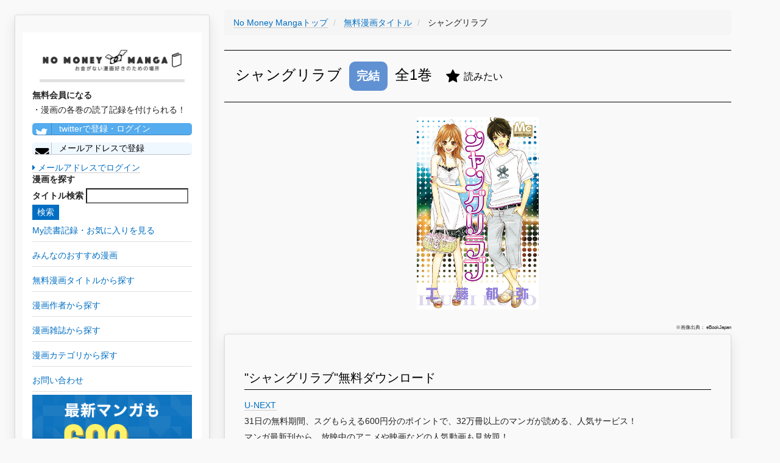

--- FILE ---
content_type: text/html; charset=UTF-8
request_url: https://zhigaojixie.com/comic/13466
body_size: 16625
content:
<!DOCTYPE html>
<html lang="ja">
<head>
    <meta charset="utf-8">
    <meta http-equiv="X-UA-Compatible" content="IE=edge">
    <meta name="viewport" content="width=device-width, initial-scale=1">

    <!-- CSRF Token -->
    <meta name="csrf-token" content="lJzV3KZL8SrGp7DO4U4L8X9NFHxW2CpYLozGcES7">

    <title>【シャングリラブ】無料・最安での漫画ダウンロードはこちらから！あらすじ・ネタバレあり
</title>
		<meta name="description" content="シャングリラブの漫画を無料・最安で読む方法を紹介しています！昨今取り締まりが厳しくなっているzip,rar,torrentなど違法ダウンロードではなく、合法的なサービスを利用することで、無料・最安で読めます。あらすじ・ネタバレを知りたい方もこちらから。
">
		<meta name="keywords" content="シャングリラブ,漫画,マンガ,無料,価格,最安,ダウンロード,あらすじ,ネタバレ,合法,zip,rar,torrent,download
">
		<meta name="robots" content="index,follow
">
		<link rel="shortcut icon" href="/images/favicon.ico">
		<link rel="canonical" href="https://zhigaojixie.com/comic/13466">

		<!-- Scripts -->
    <script>window.Laravel={"csrfToken":"lJzV3KZL8SrGp7DO4U4L8X9NFHxW2CpYLozGcES7"};</script>

		<!-- Styles -->
		<link rel='stylesheet' href="/css/A.min,,_concat-min.css+font-awesome-4.7.0,,_css,,_font-awesome.min.css,Mcc.UmZcmGkJZH.css.pagespeed.cf.vfLgkn4K0R.css"/>
		
		
		<!-- GA -->
		<style>.async-hide{opacity:0!important}</style>
		<script>(function(a,s,y,n,c,h,i,d,e){s.className+=' '+y;h.start=1*new Date;h.end=i=function(){s.className=s.className.replace(RegExp(' ?'+y),'')};(a[n]=a[n]||[]).hide=h;setTimeout(function(){i();h.end=null},c);h.timeout=c;})(window,document.documentElement,'async-hide','dataLayer',4000,{'GTM-PLN65KZ':true});</script>
		
		<script async src="https://www.googletagmanager.com/gtag/js?id=UA-108631943-1"></script>

		<script>window.dataLayer=window.dataLayer||[];function gtag(){dataLayer.push(arguments);}gtag('js',new Date());gtag('config','UA-108631943-1',{'optimize_id':'GTM-PLN65KZ'});gtag('config','AW-777441008');</script>

		<!-- google adwords クリックcv -->
		<script>function gtag_report_conversion(url){var callback=function(){if(typeof(url)!='undefined'){window.open(url,'_blank');}};gtag('event','conversion',{'send_to':'AW-777441008/MQzOCO6gppABEPCd2_IC',});}</script>
		
		<meta name="google-site-verification" content="7w-EWikaLA0q2yXOX0HUFCDcRn4NrC0msppK6LXSTVY"/>
		
		<!-- adsense -->
		<script data-ad-client="ca-pub-3271769058591865" async src="https://pagead2.googlesyndication.com/pagead/js/adsbygoogle.js"></script>
</head>

<body>
		<div id="app">
				<div class="pc-display-none">
					<nav class="navbar navbar-default navbar-static-top">
            <div class="container">
                <div class="navbar-header">
                    <!-- Collapsed Hamburger -->
                    <button type="button" class="navbar-toggle collapsed" data-toggle="collapse" data-target="#app-navbar-collapse">
                        <span class="sr-only">Toggle Navigation</span>
                        <span class="icon-bar"></span>
                        <span class="icon-bar"></span>
                        <span class="icon-bar"></span>
                    </button>

                    <!-- Branding Image -->
                    <div class="navbar-brand" style="padding: 4px;">
                        <a href="/" style='border-bottom: none;'><img src="/images/xlogo.png.pagespeed.ic.3W5cOSg_pq.webp" style="width:300px; vertical-align:middle;" alt="No Money Manga|お金がない漫画好きのための場所"></a>
                    </div>
								</div>

                <div class="collapse navbar-collapse" id="app-navbar-collapse">
                    <!-- Left Side Of Navbar -->
                    <ul class="nav navbar-nav">
																							<li><a href="https://zhigaojixie.com/login">ログイン</a></li>
												<li><a style="color: #0b915e;" href="https://zhigaojixie.com/register">会員登録</a></li>
																						<li>
												<a href="/review">みんなのおすすめ漫画を見る</a>
											</li>
											<li>
												<a href="/comic">無料漫画タイトル一覧</a>
											</li>
											<li>
												<a href="/author">漫画作者一覧</a>
											</li>
											<li>
												<a href="/magazine">漫画雑誌一覧</a>
											</li>
											<li>
												<a href="/category">漫画カテゴリ一覧</a>
											</li>
											<li>
												<a href="/inquiry">お問い合わせ</a>
											</li>
																					</ul>
								</div>
            </div>
					</nav>
				</div>
									<div id="left-column" class="card">
						<div class="left-column-item">
								 <div class="pc-left-logo">
									 <a href="/" style='border-bottom: none;'><img src="/images/xlogo.png.pagespeed.ic.3W5cOSg_pq.webp" alt="No Money Manga|お金がない漫画好きのための場所"></a>
									</div>
															<p style="font-weight: bold;">無料会員になる</p>
								・漫画の各巻の読了記録を付けられる！<br>
									<a class="left-column-social-btn btn-block btn-social btn-twitter" href="/sns/twitter">
										<span class="fa fa-twitter"></span> twitterで登録・ログイン
									</a>
									<!--
									<a class="left-column-social-btn btn-block btn-social btn-facebook" href="/sns/facebook">
										<span class="fa fa-facebook"></span> Facebookで登録・ログイン
									</a>
									-->
									<a href="/register" class="left-column-social-btn btn-block btn-social btn-reddit">
										<i class="fa fa-envelope"></i> メールアドレスで登録
									</a>
									<div>
										<a href="https://zhigaojixie.com/login"><i class="fa fa-caret-right"></i> メールアドレスでログイン</a>
									</div>
														<p style="font-weight: bold;">漫画を探す</p>
							<div class="search">
								<form method="GET" action="https://zhigaojixie.com/comic" accept-charset="UTF-8">
								<label for="タイトル検索">タイトル検索</label>
								<input name="q" type="text">
								<input class="btn-primary" type="submit" value="検索">
								</form>
							</div>

							<a href="/record"><p class="left-tag">My読書記録・お気に入りを見る</p></a>
							<a href="/review"><p class="left-tag">みんなのおすすめ漫画</p></a>
							<a href="/comic"><p class="left-tag">無料漫画タイトルから探す</p></a>
							<a href="/author"><p class="left-tag">漫画作者から探す</p></a>
							<a href="/magazine"><p class="left-tag">漫画雑誌から探す</p></a>
							<a href="/category"><p class="left-tag">漫画カテゴリから探す</p></a>
							<a href="/inquiry"><p class="left-tag">お問い合わせ</p></a>
							
							
							
			<a href="https://h.accesstrade.net/sp/cc?rk=0100kzh100it3i" rel="nofollow" target="_blank"><img style="width: 100%; margin-bottom: 2rem;" src="https://h.accesstrade.net/sp/rr?rk=0100kzh100it3i" alt="U-NEXT" border="0"/></a>
			<a href="https://h.accesstrade.net/sp/cc?rk=0100kzh200it3i" rel="nofollow" target="_blank"><img style="width: 100%;" src="https://h.accesstrade.net/sp/rr?rk=0100kzh200it3i" alt="U-NEXT" border="0"/></a>
		
						</div>
					</div>
								
									<div class="content-wrapper">
						<div class="pc-ad">
						</div>
						<div class="sp-ad">
						</div>
				        
										
<!-- パンくず -->
<ul class='breadcrumb' itemscope itemtype="http://schema.org/BreadcrumbList">
	
	<li itemprop="itemListElement" itemscope itemtype="http://schema.org/ListItem" id="list">
		<a itemprop="item" href="/">
			<span itemprop="name">No Money Mangaトップ</span>
		</a>
		<meta itemprop="position" content="1"/>
	</li>
	
	<li itemprop="itemListElement" itemscope itemtype="http://schema.org/ListItem" id="list">
		<a itemprop="item" href="./">
			<span itemprop="name">無料漫画タイトル</span>
		</a>
		<meta itemprop="position" content="2"/>
	</li>
	
	<li itemprop="itemListElement" itemscope itemtype="http://schema.org/ListItem">
		<span itemprop="name">
			シャングリラブ
		</span>
		<meta itemprop="position" content="3"/>	
	</li>

</ul>

<h1>
	シャングリラブ
	<span class="br-sp"></span>
	<!-- 完結フラグ -->
		<span class="kanketsu">
	完結
	</span>
		全1巻
	<!-- お気に入りボタン -->
			<span style="vertical-align: middle; margin:16px;" class="favorite-0" onMouseOver="mouseOverFuncFavorite();" onClick="registerFuncFavorite();">
			<i style="vertical-align: middle;" class="fa fa-star" aria-hidden="true"></i>
		<span style="vertical-align: middle; font-size:16px;" class="favorite-text">読みたい</span>
	</span>
</h1>


<div class="drama-actor-img">
			<img class="comic_detail_img" src="https://cache2-ebookjapan.akamaized.net/contents/thumb/m/RR885760.jpg?20171118213101" alt="シャングリラブ">
	</div>


<p class="quote-note">
※画像出典：
eBookJapan

<div class="card">
	<h2>"シャングリラブ"無料ダウンロード</h2>
	<ul class="story-list">
					<li>
				
				<a class="cv-click" href="https://h.accesstrade.net/sp/cc?rk=0100jwxg00it3i" rel="nofollow" target="_blank" onclick="gtag('event','click', {'event_category':'ad', 'event_label':'unext--text'}); return gtag_report_conversion();">U-NEXT<img src="https://h.accesstrade.net/sp/rr?rk=0100jwxg00it3i" width="1" height="1" border="0" alt=""/></a><br>31日の無料期間、スグもらえる600円分のポイントで、32万冊以上のマンガが読める、人気サービス！<br>マンガ最新刊から、放映中のアニメや映画などの人気動画も見放題！
			
			</li>
			</ul>
	<span style="font-size:1.2rem;">※各サービスは時期によって掲載タイトルに変更がある可能性があります。</span>
</div>

<!--
<div class="card">
	<h2>【必見！】"シャングリラブ"を、無料で全巻読む裏ワザ</h2>
	<p>漫画村が閉鎖してしまった今だからこそ、知らなきゃ損する裏ワザを使って無料でおトクにマンガを読もう！</p>
	<div style="text-align: center;">
		<a class="cta-btn" href="/urawaza?comic_id=13466">"シャングリラブ"を、無料で全巻読む裏ワザを見てみる</a>
	</div>
</div>
-->
<!--
	<h2>"シャングリラブ"無料ダウンロード</h2>
	<ul class="story-list">
							<li>
				
				<a class="cv-click" href="https://h.accesstrade.net/sp/cc?rk=0100jwxg00it3i" rel="nofollow" target="_blank" onclick="gtag('event','click', {'event_category':'ad', 'event_label':'unext--text'}); return gtag_report_conversion();">U-NEXT<img src="https://h.accesstrade.net/sp/rr?rk=0100jwxg00it3i" width="1" height="1" border="0" alt="" /></a><br>31日の無料期間、スグもらえる600円分のポイントで、32万冊以上のマンガが読める、人気サービス！<br>マンガ最新刊から、放映中のアニメや映画などの人気動画も見放題！
			
			</li>
			</ul>
-->
	
<div class="card">
	<h2>"シャングリラブ"試し読み&安く買う</h2>
	<a href="https://cl.link-ag.net/click/ff7e57/19dc4f9d" target="_blank" rel="nofollow">eBookJapan</a>
<p>ここは特にまとめ買いがオトク</p>
</div>


<div class="pc-ad">
</div>
<div class="sp-ad">
</div>
	
<!--

-->

<!--
<div class="card sp-ad app-ad">
	<h2>"シャングリラブ"アプリで読む</h2>
	<a style="border-bottom: 0px solid;" rel="nofollow" target="_blank" href="https://www.gamefeat.net/webapi/v1/reportClick?ad_id=6989&site_id=20665"><img src="https://www.gamefeat.net/webapi/v1/requestImg?ad_id=6989&site_id=20665&display=icon" /></a>
	<a style="border-bottom: 0px solid;" rel="nofollow" target="_blank" href="https://www.gamefeat.net/webapi/v1/reportClick?ad_id=6828&site_id=20665"><img src="https://www.gamefeat.net/webapi/v1/requestImg?ad_id=6828&site_id=20665&display=icon" /></a><span style="font-size: 8px; vertical-align: bottom;">[PR]</span>
</div>
-->
<!--
<div class="card">
<h2>【必見！】"シャングリラブ"を、無料で全巻読む裏ワザ</h2>
<p>漫画村が閉鎖してしまった今だからこそ、知らなきゃ損する裏ワザを使って無料でおトクにマンガを読もう！</p>
<div style="text-align: center;">
<a class="cta-btn" href="/urawaza?comic_id=13466">"シャングリラブ"を、無料で全巻読む裏ワザを見てみる</a>
</div>
</div>
-->
<div class="card">
	<h2>"シャングリラブ"無料ダウンロード</h2>
	<ul class="story-list">
					<li>
				
				<a class="cv-click" href="https://h.accesstrade.net/sp/cc?rk=0100jwxg00it3i" rel="nofollow" target="_blank" onclick="gtag('event','click', {'event_category':'ad', 'event_label':'unext--text'}); return gtag_report_conversion();">U-NEXT<img src="https://h.accesstrade.net/sp/rr?rk=0100jwxg00it3i" width="1" height="1" border="0" alt=""/></a><br>31日の無料期間、スグもらえる600円分のポイントで、32万冊以上のマンガが読める、人気サービス！<br>マンガ最新刊から、放映中のアニメや映画などの人気動画も見放題！
			
			</li>
			</ul>
	<span style="font-size:1.2rem;">※各サービスは時期によって掲載タイトルに変更がある可能性があります。</span>
</div>

<!--
<div class="card">
	<h2>"シャングリラブ"無料ダウンロード</h2>
	<ul class="story-list">
							<li>
				
				<a class="cv-click" href="https://h.accesstrade.net/sp/cc?rk=0100jwxg00it3i" rel="nofollow" target="_blank" onclick="gtag('event','click', {'event_category':'ad', 'event_label':'unext--text'}); return gtag_report_conversion();">U-NEXT<img src="https://h.accesstrade.net/sp/rr?rk=0100jwxg00it3i" width="1" height="1" border="0" alt="" /></a><br>31日の無料期間、スグもらえる600円分のポイントで、32万冊以上のマンガが読める、人気サービス！<br>マンガ最新刊から、放映中のアニメや映画などの人気動画も見放題！
			
			</li>
			</ul>
</div>
-->

<div class="card">
	<h2>zip,rar,torrentなどのファイルダウンロードについて</h2>
<p>
現行の法律上、<br>
・違法アップロードファイルの<b>ダウンロードは民法上、違法(賠償金請求・ウイルス感染リスクもあり)</b><br>
・違法コンテンツの<b>アップロードは刑法/民法共に、違法(懲役・罰金刑・賠償金請求)</b><br>
<br>
漫画ファイルのダウンロードにはファイル共有サービスを利用しますが、ダウンロードと同時にそのファイルをダウンロード者本人によって自動的にアップロードされる仕組みを取っているものが多いです(これにより、複数のコピーファイルがアップロードされる状態を保ち、ファイルの完全削除を回避します)。<br>
つまり、<b>1ファイルのダウンロードにより、2度の違法行為</b>を重ねることになります。<b>【実際の逮捕者が出ている状況、かつ近年の取り締まり強化の動きを鑑みて、漫画ファイルのダウンロードはやめる】</b>ことを強くおすすめします。<br>
そのため、No Money Manga(ノー・マネー漫画)では代替手段として、<span class="underline">合法的に無料または安く漫画を読む方法</span>をまとめています。
</p>
</div>

<div class="card">
	<h2>"シャングリラブ"の基本情報</h2>
	<table class="comic-information-table">
		<tr>
			<th>作者</th>
			<td>
									<a href="/author/6583">工藤郁弥</a>
							</td>
		</tr>
		<tr>
			<th>雑誌</th>
			<td><a href="/magazine/923">デラックスマーガレット</a></td>
		</tr>
			<th>カテゴリ</th>
			<td><a href="/category/0">その他</a></td>
		</tr>
	</table>
</div>

<div class="card">
	<h2>各巻の読書記録を付ける</h2>

	<div class="register-cta">
		<p>
			<i style="vertical-align: middle; color: rgb(11, 145, 94);" class="fa fa-book fa-2x" aria-hidden="true"></i>
			無料会員になると、<a href="/review">おすすめ漫画</a>を投稿したり、読書記録を付けられます！<br>
		</p>

		<span class="sp-register-btn">
			<a class="main-column-social-btn btn-block btn-social btn-twitter" href="/sns/twitter">
				<span class="fa fa-twitter"></span> twitterで登録・ログイン
			</a>
		</span>
		<!--
		<span class="sp-register-btn">
			<a class="main-column-social-btn btn-block btn-social btn-facebook" href="/sns/facebook">
				<span class="fa fa-facebook"></span> Facebookで登録・ログイン
			</a>
		</span>
		-->
		<span class="sp-register-btn">
			<a href="/register" class="main-column-social-btn btn-block btn-social btn-reddit">
				<i class="fa fa-envelope"></i> メールアドレスで登録
			</a>
		</span>
	</div>

		<ul class="story-list">
			<li class="book-item">
			<span class="story-head">1巻</span>
			<!-- 視聴アイコン -->
							<span style="vertical-align: middle; margin:16px;" class="watch-flag-0" onMouseOver="mouseOverFunc();" onClick="registerFunc();">
							<i style="vertical-align: middle;" class="fa fa-youtube-play fa-2x" aria-hidden="true"></i>
				<span style="vertical-align: middle;" class="watch-flag-text">未読</span>
			</span>
												</li>
		</ul>
</div>


<div class="card">
<h2>【必見！】"シャングリラブ"を、無料で全巻読む裏ワザ</h2>
<p>漫画村が閉鎖してしまった今だからこそ、知らなきゃ損する裏ワザを使って無料でおトクにマンガを読もう！</p>
<div style="text-align: center;">
<a class="cta-btn" href="/urawaza?comic_id=13466">"シャングリラブ"を、無料で全巻読む裏ワザを見てみる</a>
</div>
</div>

<!--
<div class="card">
	<h2>"シャングリラブ"を無料で読む</h2>
	<ul class="story-list">
					<li>
				
				<a class="cv-click" href="https://h.accesstrade.net/sp/cc?rk=0100jwxg00it3i" rel="nofollow" target="_blank" onclick="gtag('event','click', {'event_category':'ad', 'event_label':'unext--text'}); return gtag_report_conversion();">U-NEXT<img src="https://h.accesstrade.net/sp/rr?rk=0100jwxg00it3i" width="1" height="1" border="0" alt="" /></a><br>31日の無料期間、スグもらえる600円分のポイントで、32万冊以上のマンガが読める、人気サービス！<br>マンガ最新刊から、放映中のアニメや映画などの人気動画も見放題！
			
			</li>
			</ul>
</div>
-->

				
					<div class="pc-ad">
					
			<a href="https://h.accesstrade.net/sp/cc?rk=0100kzh100it3i" rel="nofollow" target="_blank"><img src="https://h.accesstrade.net/sp/rr?rk=0100kzh100it3i" alt="U-NEXT" border="0"/></a>
			<a href="https://h.accesstrade.net/sp/cc?rk=0100kzh200it3i" rel="nofollow" target="_blank"><img src="https://h.accesstrade.net/sp/rr?rk=0100kzh200it3i" alt="U-NEXT" border="0"/></a>
		
				</div>
				<div class="sp-ad">
					
			<a href="https://h.accesstrade.net/sp/cc?rk=0100kzh100it3i" rel="nofollow" target="_blank"><img src="https://h.accesstrade.net/sp/rr?rk=0100kzh100it3i" alt="U-NEXT" border="0"/></a>
		
				</div>
			
			</div>
			<!--フッタ-->
			<nav style="clear:left; width:100%;" class="navbar navbar-default">
				<div style="padding: 2rem; font-size: 0.5rem;">
					■No Money Manga(ノー・マネー漫画)について
					<a href="/privacypolicy">個人情報保護方針</a>
					<a href="/legalnotice">利用規約</a>
					<a href="/commercial_law">特定商取引に基づく表示</a>
					<a href="/inquiry">お問い合わせ</a>
					<span class="quote-note">※本ページ画像出典：Renta!/amazon/Yahoo画像検索</span>
				</div>
			</nav>
					
		<!-- js -->
		<script defer src="/js/min/concat-min.js.pagespeed.ce.BVA-3YjtC9.js"></script>	
		
		<!-- Yahoo Code for your Target List -->
		<script type="text/javascript">//<![CDATA[
var yahoo_ss_retargeting_id=1001037172;var yahoo_sstag_custom_params=window.yahoo_sstag_params;var yahoo_ss_retargeting=true;
//]]></script>
		<script type="text/javascript" src="https://s.yimg.jp/images/listing/tool/cv/conversion.js"></script>
		<noscript>
			<div style="display:inline;">
			<img height="1" width="1" style="border-style:none;" alt="" src="https://b97.yahoo.co.jp/pagead/conversion/1001037172/?guid=ON&script=0&disvt=false"/>
			</div>
		</noscript>


		<!-- Yahoo Code for your Target List -->
		<script type="text/javascript" language="javascript">//<![CDATA[
var yahoo_retargeting_id='EUEDC2SL0V';var yahoo_retargeting_label='';var yahoo_retargeting_page_type='';var yahoo_retargeting_items=[{item_id:'',category_id:'',price:'',quantity:''}];
//]]></script>
		<script type="text/javascript" language="javascript" src="https://b92.yahoo.co.jp/js/s_retargeting.js"></script>

</body>
</html>
<!DOCTYPE html>
<html>
    <head>
        <meta charset="UTF-8"/>
        <meta name="robots" content="noindex,nofollow"/>
        <style>body{background-color:#f9f9f9;color:#222;font:14px/1.4 Helvetica,Arial,sans-serif;margin:0;padding-bottom:45px}a{cursor:pointer;text-decoration:none}a:hover{text-decoration:underline}abbr[title]{border-bottom:none;cursor:help;text-decoration:none}code,pre{font:13px/1.5 Consolas,Monaco,Menlo,"Ubuntu Mono","Liberation Mono",monospace}table,tr,th,td{background:#fff;border-collapse:collapse;vertical-align:top}table{background:#fff;border:1px solid #e0e0e0;box-shadow:0 0 1px rgba(128,128,128,.2);margin:1em 0;width:100%}table th,table td{border:solid #e0e0e0;border-width:1px 0;padding:8px 10px}table th{background-color:#e0e0e0;font-weight:bold;text-align:left}.hidden-xs-down{display:none}.block{display:block}.break-long-words{-ms-word-break:break-all;word-break:break-all;word-break:break-word;-webkit-hyphens:auto;-moz-hyphens:auto;hyphens:auto}.text-muted{color:#999}.container{max-width:1024px;margin:0 auto;padding:0 15px}.container::after{content:"";display:table;clear:both}.exception-summary{background:#b0413e;border-bottom:2px solid rgba(0,0,0,.1);border-top:1px solid rgba(0,0,0,.3);flex:0 0 auto;margin-bottom:30px}.exception-message-wrapper{display:flex;align-items:center;min-height:70px}.exception-message{flex-grow:1;padding:30px 0}.exception-message,.exception-message a{color:#fff;font-size:21px;font-weight:400;margin:0}.exception-message.long{font-size:18px}.exception-message a{border-bottom:1px solid rgba(255,255,255,.5);font-size:inherit;text-decoration:none}.exception-message a:hover{border-bottom-color:#fff}.exception-illustration{flex-basis:111px;flex-shrink:0;height:66px;margin-left:15px;opacity:.7}.trace+.trace{margin-top:30px}.trace-head .trace-class{color:#222;font-size:18px;font-weight:bold;line-height:1.3;margin:0;position:relative}.trace-message{font-size:14px;font-weight:normal;margin:.5em 0 0}.trace-file-path,.trace-file-path a{color:#222;margin-top:3px;font-size:13px}.trace-class{color:#b0413e}.trace-type{padding:0 2px}.trace-method{color:#b0413e;font-weight:bold}.trace-arguments{color:#777;font-weight:normal;padding-left:2px}@media (min-width:575px){.hidden-xs-down{display:initial}}</style>
    </head>
    <body>
                    <div class="exception-summary">
                <div class="container">
                    <div class="exception-message-wrapper">
                        <h1 class="break-long-words exception-message">Whoops, looks like something went wrong.</h1>
                        <div class="exception-illustration hidden-xs-down"><svg viewBox="0 0 136 81" xmlns="http://www.w3.org/2000/svg" fill-rule="evenodd" clip-rule="evenodd" stroke-linejoin="round" stroke-miterlimit="1.414"><path d="M92.358 20.403a23.168 23.168 0 0 1 9.003 1.881 23.67 23.67 0 0 1 5.197 3.079 24.257 24.257 0 0 1 3.457 3.296 24.771 24.771 0 0 1 5.042 9.396c.486 1.72.78 3.492.895 5.28l.008.142.028.158.015.246v13.875c.116.034.232.065.348.098.193.054.383.116.577.168.487.125.989.191 1.49.215.338.016.689.023 1.021-.059.021-.005.032-.029.048-.044l.095-.1c.243-.265.461-.552.663-.851.277-.408.523-.837.746-1.279l.042-.087c-.066-.012-.131-.026-.197-.04l-.099-.023a5.536 5.536 0 0 1-.694-.242 5.649 5.649 0 0 1-2.374-1.845 5.694 5.694 0 0 1-.824-1.594 6.514 6.514 0 0 1-.267-2.781c.045-.394.126-.779.233-1.159.079-.278.162-.562.307-.812.094-.163.129-.196.247-.341l.79-.882c.143-.143.174-.186.34-.303.249-.174.536-.289.834-.333.074-.011.15-.014.224-.02l1.188-.037c.173.004.217-.002.388.028s.211.05.375.105l.018.007c.059.026.119.05.176.079.151.076.179.104.313.2l.006-.021c.073-.187.084-.238.187-.41.077-.129.167-.249.27-.357.051-.054.108-.103.162-.154l1.124-.95c.14-.107.172-.14.327-.224.155-.085.199-.094.363-.154l.019-.006c.169-.043.211-.06.385-.077.174-.016.218-.007.392.003l1.446.158c.193.033.244.033.43.098.278.097.534.259.744.47.053.053.1.112.149.167l.923 1.158.149.213.028.054.017-.014.184-.125c.196-.104.196-.104.402-.184l1.386-.451c.064-.018.126-.038.19-.052.129-.028.259-.042.39-.043.16-.002.321.017.478.047.364.069.711.21 1.032.396.162.094.316.199.469.308.088.063.176.132.27.188l.021.011c.19.123.245.146.409.305.185.178.336.393.443.63.035.079.061.162.091.243l.439 1.428c.045.175.062.219.081.4.02.193.006.381-.015.573a7.79 7.79 0 0 1-.101.645c-.09.455-.212.901-.365 1.339-.128.366-.273.73-.445 1.077-.658 1.335-1.652 2.512-2.917 3.265a6.399 6.399 0 0 1-1.019.489 6.097 6.097 0 0 1-.631.203c-.226.058-.455.1-.686.134l-.096.012-.061.007c-.01.176-.022.352-.036.528-.034.39-.082.778-.153 1.163a14.258 14.258 0 0 1-.574 2.114c-.229.654-.484 1.306-.806 1.918a9.16 9.16 0 0 1-.386.656c-.219.348-.451.686-.697 1.013-.448.594-.946 1.148-1.521 1.614-.255.207-.52.397-.808.553-.9.489-1.919.648-2.921.735-.493.038-.986.059-1.478.099-.162.015-.324.033-.486.049-.145.011-.289.022-.434.03a15.768 15.768 0 0 1-2.778-.118c0 1.416.007 2.832-.001 4.248a9.737 9.737 0 0 1-.684 3.479 9.615 9.615 0 0 1-1.72 2.804 9.326 9.326 0 0 1-3.04 2.279 9.046 9.046 0 0 1-5.33.715 9.064 9.064 0 0 1-2.988-1.079 9.363 9.363 0 0 1-2.761-2.429 10.078 10.078 0 0 1-1.05 1.16 9.281 9.281 0 0 1-1.871 1.358 9.033 9.033 0 0 1-2.495.926 9.04 9.04 0 0 1-6.462-1.072 9.395 9.395 0 0 1-2.602-2.292l-.062-.08a10.896 10.896 0 0 1-.53.635 9.266 9.266 0 0 1-2.671 2.032 9.028 9.028 0 0 1-6.044.751 9.048 9.048 0 0 1-2.436-.934 9.343 9.343 0 0 1-2.286-1.803 9.572 9.572 0 0 1-1.783-2.757 9.705 9.705 0 0 1-.773-3.693V67.244c-.157.024-.314.047-.472.067-.487.06-.977.103-1.469.109-.313.004-.627-.009-.94-.028-.426-.025-.85-.065-1.273-.125-1.833-.264-3.65-.92-5.109-2.117a8.172 8.172 0 0 1-1.064-1.049 10.155 10.155 0 0 1-.878-1.236 15.277 15.277 0 0 1-.7-1.274 20.835 20.835 0 0 1-1.889-6.194l-.018-.142-.008-.061a6.47 6.47 0 0 1-.99-.297 6.135 6.135 0 0 1-.61-.285 6.587 6.587 0 0 1-.889-.562c-1.228-.924-2.124-2.259-2.668-3.711a9.947 9.947 0 0 1-.307-.99 10.288 10.288 0 0 1-.318-1.923c-.009-.147-.011-.293-.015-.44v-.037c.008-.175.004-.22.037-.393.033-.173.053-.213.11-.378l.561-1.417c.031-.068.06-.139.095-.206a2.028 2.028 0 0 1 .771-.803c.093-.054.194-.095.289-.145l.311-.179c.352-.194.714-.358 1.107-.44.213-.044.426-.061.643-.061l.034.001c.177.014.223.01.396.052.174.041.214.065.379.132l1.347.635c.073.04.15.076.221.121.142.091.272.2.388.325.154.166.176.222.297.414l.022.047.722-.762.168-.158c.165-.122.202-.161.385-.253.206-.102.429-.168.656-.193.076-.008.152-.008.228-.011l1.46.013c.177.011.223.007.397.046.175.038.215.061.381.126l.018.008c.154.08.196.094.338.196.142.102.169.137.294.259l.853.912.152-.067.191-.063.019-.005.196-.042c.177-.019.222-.031.401-.022.066.003.133.013.199.02l1.185.182c.073.016.147.027.219.047.288.08.558.227.784.428.151.135.177.181.303.339l.714 1.004c.097.152.127.187.201.352.077.172.123.352.164.536.029.134.056.269.08.404.063.361.102.725.112 1.091.021.78-.08 1.566-.321 2.307a5.906 5.906 0 0 1-.532 1.183 5.463 5.463 0 0 1-3.257 2.489l-.03.008c.195.584.433 1.155.712 1.701.215.422.453.833.735 1.211.026.035.026.034.053.068l.058.072c.056.024.113.042.171.06.319.09.653.121.982.14.488.027.978.013 1.461-.06.167-.028.333-.062.499-.089.134-.022.267-.042.401-.066l.28-.056c.154-.023.308-.049.462-.076l.115-.021V43.881c.011-.203.006-.203.042-.404a26.66 26.66 0 0 1 .226-2.241 24.737 24.737 0 0 1 5.72-12.577 24.204 24.204 0 0 1 3.457-3.296 23.653 23.653 0 0 1 4.937-2.966 23.215 23.215 0 0 1 5.604-1.681 23.703 23.703 0 0 1 3.958-.313zm-.287 2.042a21.169 21.169 0 0 0-8.012 1.622 21.636 21.636 0 0 0-4.799 2.766 22.233 22.233 0 0 0-3.205 2.985 22.705 22.705 0 0 0-4.897 9.196 23.383 23.383 0 0 0-.737 4.867h-.025v15.744c-.258.053-.258.052-.517.101-.28.051-.56.1-.841.144-.211.04-.421.079-.632.115l-.232.037-.411.078c-.116.02-.233.035-.348.057-.305.056-.609.11-.917.14a9.929 9.929 0 0 1-1.883-.017c-.514-.056-1.044-.155-1.51-.397a1.762 1.762 0 0 1-.33-.218 1.925 1.925 0 0 1-.234-.252 5.248 5.248 0 0 1-.174-.22 8.97 8.97 0 0 1-.582-.883 13.806 13.806 0 0 1-.941-1.971 14.348 14.348 0 0 1-.608-1.954 14.04 14.04 0 0 1-.169-.86l-.015-.11-.015-.109c.161-.007.16-.007.321-.016a12.793 12.793 0 0 0 1.413-.182 4.43 4.43 0 0 0 .28-.074 3.56 3.56 0 0 0 1.199-.616c.309-.244.576-.543.786-.88.163-.261.292-.544.387-.838.123-.378.192-.774.214-1.172a5.102 5.102 0 0 0-.024-.865 7.192 7.192 0 0 0-.145-.799l-.714-1.005-1.184-.182-.019.005-.946.758-.12 1.229a4.953 4.953 0 0 1 .111.455c.032.181.052.36.043.544a1.04 1.04 0 0 1-.056.303c-.11.301-.419.451-.696.548-.402.142-.813.25-1.229.339l.07-.648c.022-.191.047-.381.08-.57.036-.207.079-.413.152-.61.077-.211.182-.412.296-.605.044-.074.092-.146.135-.222.029-.048.031-.047.055-.098.016-.033.031-.064.045-.098l-.026-1.551-1.042-1.116-.018-.008-1.459-.014-1.022 1.079c-.049.128-.08.258-.111.393a5.274 5.274 0 0 0-.1.651 5.55 5.55 0 0 0-.031.466c-.009.687.104 1.37.294 2.028.11.382.262.753.402 1.123-.115-.029-.228-.06-.342-.092a9.526 9.526 0 0 1-1.176-.446c-.108-.05-.111-.048-.191-.097a1.921 1.921 0 0 1-.327-.249c-.416-.4-.589-.986-.671-1.55a5.643 5.643 0 0 1-.057-.549c-.007-.143-.006-.286-.007-.429-.001-.186.005-.372.011-.558l.001-.039-.567-1.446-1.347-.634c-.316-.008-.599.144-.867.299-.109.063-.218.126-.33.185a2.058 2.058 0 0 1-.125.061l-.042.019-.561 1.416c0 .209.014.416.036.624.04.377.106.75.196 1.118.076.309.164.616.275.913.415 1.109 1.093 2.146 2.043 2.838.234.171.485.317.746.442.183.088.371.161.565.22.263.079.532.13.803.17.296.045.594.075.892.095l.108.007c.004.151.01.302.017.453.011.177.023.353.038.529a18.13 18.13 0 0 0 .762 3.752c.239.76.522 1.505.857 2.225.23.494.483.977.767 1.44.288.469.608.915.989 1.308 1.001 1.028 2.324 1.648 3.687 1.976.643.155 1.298.243 1.955.287.311.021.622.036.933.033.418-.006.835-.041 1.25-.094.238-.03.477-.064.713-.11.117-.023.232-.053.348-.081.196-.048.392-.097.586-.151.147-.041.291-.094.436-.144.204-.069.408-.139.608-.217l.006-.003c0 2.207-.013 4.414.001 6.62a7.942 7.942 0 0 0 .13 1.32 7.545 7.545 0 0 0 2.383 4.243 7.23 7.23 0 0 0 2.258 1.372 7.094 7.094 0 0 0 7.012-1.164 7.504 7.504 0 0 0 2.035-2.613 7.727 7.727 0 0 0 .676-2.401l.009-.088.038-.765a8.16 8.16 0 0 0 .113 1.324c.121.694.338 1.37.643 2.001a7.49 7.49 0 0 0 1.692 2.275 7.266 7.266 0 0 0 2.24 1.399 7.11 7.11 0 0 0 4.615.19 7.212 7.212 0 0 0 2.351-1.218 7.501 7.501 0 0 0 2.128-2.64 7.763 7.763 0 0 0 .702-2.39l.01-.088.009-.088.038-.765a9.339 9.339 0 0 0 .021.575 7.626 7.626 0 0 0 .621 2.504 7.507 7.507 0 0 0 2.35 2.972 7.1 7.1 0 0 0 7.026.881 7.275 7.275 0 0 0 2.268-1.515 7.525 7.525 0 0 0 1.612-2.338 7.58 7.58 0 0 0 .572-2.033c.048-.347.069-.696.071-1.046v-6.721c.136.051.271.101.408.148a12.153 12.153 0 0 0 1.976.443c.264.035.529.055.794.071.33.02.66.031.991.027.245-.002.49-.012.735-.031.245-.018.49-.048.735-.068.407-.03.814-.051 1.221-.079a9.493 9.493 0 0 0 1.384-.188c.315-.073.626-.174.912-.329a3.53 3.53 0 0 0 .586-.418c.46-.386.85-.85 1.205-1.337a12.178 12.178 0 0 0 .801-1.246c.122-.232.229-.471.33-.712a15.873 15.873 0 0 0 .681-1.988c.136-.525.23-1.058.282-1.598.035-.41.052-.822.088-1.232.03-.317.078-.632.121-.947l.018-.145.016-.145c.144.009.287.016.431.021.459.009.924.007 1.378-.07a4.456 4.456 0 0 0 1.353-.482c.989-.55 1.752-1.466 2.258-2.488.116-.235.214-.48.304-.727a7.58 7.58 0 0 0 .377-1.43c.016-.109.027-.218.039-.328l.001-.009-.438-1.428a5.206 5.206 0 0 1-.16-.096c-.158-.105-.311-.219-.467-.326a3.829 3.829 0 0 0-.159-.1 1.356 1.356 0 0 0-.509-.18l-.01-.001-1.386.452-.681 1.323c-.016.212-.023.424-.043.636a5.66 5.66 0 0 1-.139.873c-.118.494-.316.999-.702 1.338a1.865 1.865 0 0 1-.496.301l-.272.087a9.57 9.57 0 0 1-.83.205 8.797 8.797 0 0 1-.582.091l.229-.462c.079-.163.158-.325.229-.492.051-.118.096-.239.139-.36.036-.103.076-.209.103-.315.019-.075.031-.153.041-.229.017-.132.031-.263.043-.395.035-.368.06-.737.094-1.104.02-.187.048-.372.067-.559.015-.167.015-.336.012-.505a4.76 4.76 0 0 0-.074-.826c-.012-.065-.03-.13-.045-.194l-.003-.009-.923-1.157-1.446-.159-.019.006-1.124.95-.154 1.489c.011.034.024.066.037.099.044.115.107.221.161.331.046.096.088.193.13.29l.031.076c.013.033.017.07.023.105.012.096.022.191.031.287.031.364.047.73.081 1.093.013.102.028.202.04.303.014.145.027.29.033.435.014.28.016.561.023.841a9.588 9.588 0 0 1-.862-.323c-.063-.027-.128-.062-.193-.084a1.325 1.325 0 0 0-.067-.013c-.081-.01-.162-.017-.243-.025-.245-.02-.49-.037-.734-.061-.066-.007-.132-.014-.198-.028l-.017-.005c-.03-.013-.029-.014-.067-.038a1.614 1.614 0 0 1-.161-.108.863.863 0 0 1-.22-.242c-.089-.155-.102-.34-.09-.517.02-.299.117-.591.228-.866l.004-.009-.018-1.197-.874-.84-.018-.007-1.188.036-.79.882c-.037.112-.074.224-.106.338a4.756 4.756 0 0 0-.171 1.906c.039.329.115.654.233.963a3.542 3.542 0 0 0 1.263 1.636c.313.222.659.393 1.019.517.237.082.487.111.734.145.479.06.959.106 1.438.166.121.017.241.037.362.058l.158.026a12.12 12.12 0 0 1-.923 2.565 13.221 13.221 0 0 1-.829 1.474 9.474 9.474 0 0 1-.984 1.286c-.08.087-.163.17-.248.252a1.655 1.655 0 0 1-.329.262 2.376 2.376 0 0 1-.722.247c-.457.089-.927.093-1.39.071-.391-.018-.781-.06-1.168-.123a7.817 7.817 0 0 1-.609-.124c-.226-.056-.448-.124-.671-.191-.065-.019-.131-.035-.197-.054a14.75 14.75 0 0 1-.543-.165 23.384 23.384 0 0 1-.453-.128c-.196-.059-.195-.059-.39-.12l-.276-.077V43.881h-.025a34.633 34.633 0 0 0-.031-.557 23.606 23.606 0 0 0-.4-2.994 22.743 22.743 0 0 0-1.492-4.708 22.567 22.567 0 0 0-4.593-6.748 21.865 21.865 0 0 0-6.882-4.706 21.175 21.175 0 0 0-8.115-1.722l-.411-.001zm9.15 33.69c.109.015.214.038.315.085a1.012 1.012 0 0 1 .574.771c.021.132.013.268.009.4a8.38 8.38 0 0 1-.026.476 8.767 8.767 0 0 1-1.564 4.282c-.306.437-.65.846-1.024 1.222a10.09 10.09 0 0 1-4.612 2.627c-1.32.343-2.704.427-4.055.254a10.422 10.422 0 0 1-2.67-.709 9.917 9.917 0 0 1-3.57-2.503 9.312 9.312 0 0 1-.775-.984 8.933 8.933 0 0 1-.731-1.288 8.648 8.648 0 0 1-.795-3.377c-.003-.104-.008-.211 0-.316a1.042 1.042 0 0 1 .254-.609.98.98 0 0 1 1.337-.125 1.023 1.023 0 0 1 .385.719c.007.151.006.303.014.454a6.547 6.547 0 0 0 .524 2.217c.257.595.599 1.15 1.006 1.648.325.398.691.759 1.087 1.081.312.253.642.482.987.684 2.592 1.522 5.945 1.538 8.553.047a7.982 7.982 0 0 0 1.069-.731 7.619 7.619 0 0 0 1.142-1.15 6.949 6.949 0 0 0 1.018-1.741 6.538 6.538 0 0 0 .467-2.425l.004-.084a1.012 1.012 0 0 1 .672-.876c.08-.028.158-.04.241-.05.082-.003.082-.003.164.001zm-70.51-12.426c-15.5.93-28.544-5.922-30.126-16.443C-1.156 15.689 11.64 4.024 29.14 1.235c17.501-2.79 33.123 4.345 34.864 15.922 1.575 10.475-8.749 21.021-23.691 25.001l.001.099a31.185 31.185 0 0 0 .042.833c.007.094.019.188.021.282.006.178.013.356.024.534.011.16.024.32.039.48.017.154.038.306.058.459.036.273.077.544.144.811a4.723 4.723 0 0 0 .449 1.128c.192.332.434.628.702.898l.047.05c.151.139.302.275.461.403.24.192.492.367.748.537.474.314.962.6 1.457.877l.041.023.588.735-.729.586c-.376.112-.755.216-1.135.309a11.193 11.193 0 0 1-2.562.355 8.575 8.575 0 0 1-2.995-.486 8.461 8.461 0 0 1-.96-.413 11.194 11.194 0 0 1-1.836-1.152 13.345 13.345 0 0 1-1.07-.934c-.23-.221-.454-.448-.672-.681-.121-.129-.246-.258-.36-.395a23.448 23.448 0 0 1-1.328-1.773c-.051-.076-.049-.077-.095-.155l-.277-.477-.072-.13c-.081-.177-.159-.357-.238-.535l-.003-.01-.092-.707zm52.409-7.804c3.557 0 6.444 3.201 6.444 7.145 0 3.944-2.887 7.146-6.444 7.146s-6.444-3.202-6.444-7.146 2.887-7.145 6.444-7.145zm18.062 0c3.557 0 6.444 3.201 6.444 7.145 0 3.944-2.887 7.146-6.444 7.146s-6.444-3.202-6.444-7.146 2.887-7.145 6.444-7.145zM83.12 42.029c1.915 0 3.47 1.601 3.47 3.573s-1.555 3.573-3.47 3.573c-1.915 0-3.47-1.601-3.47-3.573s1.555-3.573 3.47-3.573zm17.846 0c1.915 0 3.47 1.601 3.47 3.573s-1.555 3.573-3.47 3.573c-1.915 0-3.47-1.601-3.47-3.573s1.555-3.573 3.47-3.573zM17.019 28c-.368 1.65-1.848 5.008-5.178 5.799-2.572.611-4.153-.815-4.544-2.559-.424-1.891.722-3.532 2.121-4.575a3.473 3.473 0 0 1-1.446-2.099c-.421-1.875.867-3.637 3.184-4.187 1.917-.455 3.185.248 3.462 1.482.265 1.184-.534 2.275-1.828 2.582-.878.209-1.574-.042-1.718-.683a1.4 1.4 0 0 1 .044-.704s.287.227.894.083c.751-.179 1.086-.709.972-1.219-.14-.625-.892-.827-1.739-.626-1.054.25-2.06 1.096-1.713 2.642.232 1.036.871 1.56 1.483 1.813.245-.11.481-.183.688-.233.943-.224 1.48-.005 1.587.472.092.411-.144.935-1.166 1.178a3.255 3.255 0 0 1-1.548.004c-.837.771-1.58 1.883-1.27 3.264.276 1.234 1.267 2.125 2.944 1.726 2.598-.617 3.861-3.638 4.277-4.883-.353-.574-.615-1.153-.732-1.676-.107-.477.145-1.005.863-1.175.48-.114.702.127.846.769a2.77 2.77 0 0 1-.03.995c.209.331.443.622.735.951.616-1.983 1.369-3.877 1.737-3.964.591-.141 1.492.65 1.492.65-.815.644-1.689 2.376-2.333 4.158.804.658 1.627 1.103 2.139.982.43-.102.735-.577.95-1.151-.323-2.226.975-4.331 2.31-4.648.703-.167 1.257.204 1.39.796.114.51-.044 1.379-.854 1.745-.236-1.053-.672-1.348-.944-1.283-.495.117-.844 1.413-.538 2.778.232 1.037.712 1.529 1.351 1.377.756-.179 1.333-1.176 1.699-2.128-.265-2.095.877-4.166 2.221-4.486.671-.159 1.214.162 1.391.952.332 1.48-.986 2.885-2.173 3.444.265.734.673 1.053 1.281.909.96-.229 1.578-1.465 1.923-2.506-.125-1.267-.26-2.385-.406-3.035l-.055-.247s1.568-.286 1.778.652l.019.082c.238-.663.67-1.216 1.309-1.368.83-.197 1.526.504 1.755 1.524.497 2.22-.556 4.428-1.834 4.732-.368.087-.642.066-.883-.033.121 1.288.292 2.651.542 3.77.126.559.272 1.061.448 1.47-.464.11-1.797.392-1.978-.414-.16-.716-.342-3.206-.554-5.612-.504 1.107-1.311 2.192-2.441 2.46-1.008.24-1.685-.303-2.055-1.182-.491 1.082-1.281 2.148-2.381 2.409-.817.194-1.554-.117-1.988-1.013-.36.843-.875 1.555-1.54 1.713-.639.152-1.53-.295-2.4-1.024-.239.888-.384 1.668-.39 2.241 0 0-.701.028-.804-.433-.096-.427.065-1.436.341-2.61a10.315 10.315 0 0 1-.713-.848zm38.163-17.803c.068.157.185.527.266.889.424 1.892.37 4.451.739 6.42-.065.61-.387 3.077-1.352 3.307-.192.045-.333-.06-.422-.454-.14-.626-.091-1.607-.293-2.512-.258-1.152-.782-1.686-1.517-1.511-.767.182-1.287 1.016-1.643 2.054-.022-.099-.053-.386-.093-.567-.211-.938-1.779-.652-1.779-.652a6.2 6.2 0 0 1 .457 1.364c.07.31.119.618.155.921-.246.495-.637.996-1.225 1.135-.064.015-.128.031-.195.029a6.977 6.977 0 0 0-.126-.784c-.258-1.152-.871-2.011-1.526-1.855a.712.712 0 0 0-.423.291c-1.337.317-2.358 2.107-2.118 3.919-.214.889-.551 1.757-1.059 1.877-.415.099-.724-.452-1.03-1.817-.059-.263-.09-.706-.122-1.149.142-.64.177-1.237.081-1.665-.107-.477-.417-.733-.816-.638-.715.17-.909 1.75-.52 3.801-.238.92-.639 1.915-1.278 2.067-.464.11-.835-.27-1.012-1.059-.158-.708-.196-1.929-.236-3.08 1.201-.424 1.911-1.009 1.775-1.617-.114-.51-.739-.743-.739-.743s-.124.722-1.064 1.258c-.029-.582-.064-1.111-.137-1.44-.137-.609-.458-.914-1.688-.622.158.327.274.698.359 1.076.103.46.162.949.189 1.445-.611.128-.947.052-.947.052s-.1.457-.041.72c.078.345.432.348 1.026.224.02 1.364-.067 2.701.143 3.639.306 1.365 1.231 1.89 2.046 1.697.907-.216 1.539-1.275 1.914-2.36.407 1.245 1.031 1.955 1.951 1.736.731-.174 1.261-1.142 1.587-2.195.431.765 1.15 1.129 1.983.931 1.214-.289 1.742-1.54 1.835-2.775 0 0 .147-.018.243-.04.526-.125.949-.488 1.26-.915.04.788.053 1.518.194 2.146.111.493.339.612.595.552.495-.118 1.081-.881 1.081-.881a3.93 3.93 0 0 1-.383-1.035c-.284-1.267.317-3.541.988-3.7.208-.049.377.257.492.767.057.255.092.504.115.751l.098 1.469c.024.246.059.496.116.751.158.707.63 1.236 1.381 1.058 1.317-.313 2.07-2.634 2.178-3.956.228.157.536.175.909.086-.505-2.253.089-6.136-.298-7.864-.1-.444-1.001-.58-1.607-.583l-.467.037zM33.729 22.293c.415-.099.711.246.885 1.02.287 1.283-.222 2.616-.797 2.753-.191.045-.695-.025-.961-1.21-.025-.115-.051-.23-.061-.349.05-1.277.439-2.097.934-2.214zm-5.187.955c.271-.065.511.104.588.449.137.609-.338 1.345-1.275 1.966-.255-1.36.159-2.29.687-2.415zm18.032-.403c-.607.144-1.062-.458-1.239-1.248-.217-.97.001-2.097.644-2.457.001.155.038.32.075.484.147.658.554 1.497 1.268 1.83-.017.749-.253 1.273-.748 1.391zm9.877-1.654c.103.461.496.714 1.039.585.799-.19.973-.993.847-1.553-.125-.559-.461-.93-.988-.805-.543.13-1.108.836-.898 1.773zm-14.21-5.442c-.104-.461-.497-.714-1.056-.581-.783.186-.972.993-.847 1.552.126.56.461.93.908.824.56-.133 1.172-1.006.995-1.795z" fill="#fff" fill-opacity=".6"></path></svg></div>
                    </div>
                </div>
            </div>

            <div class="container">
                
            </div>
    </body>
</html>

--- FILE ---
content_type: text/html; charset=utf-8
request_url: https://www.google.com/recaptcha/api2/aframe
body_size: 182
content:
<!DOCTYPE HTML><html><head><meta http-equiv="content-type" content="text/html; charset=UTF-8"></head><body><script nonce="G_t270Cg5mHCF9g13SgEJQ">/** Anti-fraud and anti-abuse applications only. See google.com/recaptcha */ try{var clients={'sodar':'https://pagead2.googlesyndication.com/pagead/sodar?'};window.addEventListener("message",function(a){try{if(a.source===window.parent){var b=JSON.parse(a.data);var c=clients[b['id']];if(c){var d=document.createElement('img');d.src=c+b['params']+'&rc='+(localStorage.getItem("rc::a")?sessionStorage.getItem("rc::b"):"");window.document.body.appendChild(d);sessionStorage.setItem("rc::e",parseInt(sessionStorage.getItem("rc::e")||0)+1);localStorage.setItem("rc::h",'1768983557665');}}}catch(b){}});window.parent.postMessage("_grecaptcha_ready", "*");}catch(b){}</script></body></html>